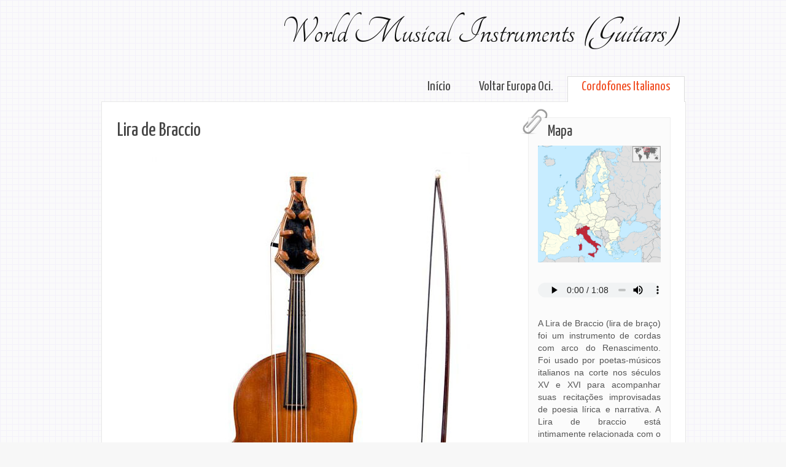

--- FILE ---
content_type: text/html
request_url: https://www.eboraguitars.pt/cordofones/italia/lirabra.html
body_size: 2917
content:
<!DOCTYPE HTML>
<html>

<head>
  <title>Italia</title>
  <meta name="description" content="website description" />
  <meta name="keywords" content="musica, instrumentos, mundo" />
  <meta http-equiv="content-type" content="text/html; charset=windows-1252" />
  <link rel="stylesheet" type="text/css" href="https://fonts.googleapis.com/css?family=Tangerine&amp;v1" />
  <link rel="stylesheet" type="text/css" href="https://fonts.googleapis.com/css?family=Yanone+Kaffeesatz" />
  <link rel="stylesheet" type="text/css" href="style/style.css" />
  
</head>

<body>
  <div id="main">
    <div id="header">
      <div id="logo">
        <div class="slogan">World Musical Instruments <i>(Guitars)</i></div>
      </div>
      <div id="menubar">
        <ul id="menu">

          <li><a href="../index.html">Início</a></li>        
          <li><a href="../EUOCI.html">Voltar Europa Oci.</a></li>
          <li class="current"><a href="#">Cordofones Italianos</a></li>

        </ul>
      </div>
    </div>
    <div id="site_content">
      <div id="sidebar_container">
        <img class="paperclip" src="style/paperclip.png" alt="paperclip" />
        <div class="sidebar">
        <!-- insert your sidebar items here -->
        <h3>Mapa</h3>
 
       <img src="mapait.png" width="200" height="190" alt="">
       <br><br><br>
       <audio src="../mp3/lirabra.mp3" controls="controls" loop="loop" style=" width:198px; height:24px;" mute="mute"></audio><br><br><br>
            
              
       <p align="justify" >     
A Lira de Braccio (lira de braço) foi um instrumento de cordas com arco do Renascimento. Foi usado por poetas-músicos italianos na corte nos séculos XV e XVI para acompanhar suas recitações improvisadas de poesia lírica e narrativa. A Lira de braccio está intimamente relacionada com o violino medieval.<br>
O instrumento foi moldado essencialmente como um violino, mas com um braço mais largo e ponte mais plana. Geralmente, tinha sete cordas, cinco delas afinadas como um violino com um baixo Ré adicionado (ou seja, Ré, Sol, Ré, Lá, Mi) ao que acrescem duas cordas fora do braço, flutuantes, que eram geralmente afinados em oitavas. <br>
A escala larga e a ponte plana, juntamente com arcos longos e fortemente curvos, facilitaram a execução dos acordes no instrumento. <br>
Além disso, acredita-se que ao acompanhar o canto, o instrumento tocava num tom mais alto do que a voz do intérprete. <br>
No final do século XVI, apareceu uma versão maior com trastes e com um número expandido de cordas e apelidado de Lirone, também conhecido como lira de gamba, que era tocada <i>"da gamba"</i>, traduzindo: entre as pernas. </div>
      </div>
      <div id="content">  
       
        
              <!-- insert the page content here -->
        
        <h1>Lira de Braccio</h1>
      <p align="center" >   
<img src="lirabra.jpg"><br><br>
<img src="lirabra2.jpg">

      </div>
    </div>
    <div id="footer">

      <p>Copyright &copy; Chinitarte </p>
    </div>
  </div>
</body>
</html>


--- FILE ---
content_type: text/css
request_url: https://www.eboraguitars.pt/cordofones/italia/style/style.css
body_size: 5319
content:
html
{ height: 100%;}

*
{ margin: 0;
  padding: 0;}

body
{ font: normal .80em 'trebuchet ms', arial, sans-serif;
  background: #F7F7F7 url(pattern.png) fixed;
  color: #555;}

p
{ padding: 0 0 20px 0;
  line-height: 1.5em;
  font-size: 107%;}

img
{ border: 0;}

h1, h2, h3, h4, h5, h6 
{ font: normal 250% 'Yanone Kaffeesatz', arial, sans-serif;
  color: #444;
  margin: 0 0 15px 0;
  padding: 5px 0 5px 0;}

h2
{ font: normal 170% 'Yanone Kaffeesatz', arial, sans-serif;
  color: #F14E23;  
  margin: 0;
  padding: 0 0 8px 0;}

h3
{ font-size: 200%;
  margin: 0 0 9px 0;
  color: #444;}

h4, h5, h6
{ margin: 0;
  padding: 0 0 5px 0;
  font: normal 100% arial, sans-serif;
  color: #F14E23;
  line-height: 1em;}

h5, h6
{ font: italic 95% arial, sans-serif;
  color: #888;
  padding-bottom: 15px;}

h6
{ color: #362C20;}

a, a:hover
{ outline: none;
  text-decoration: none;
  color: #8B4513;}

a:hover
{ text-decoration: underline;}

.left
{ float: left;
  width: auto;
  margin-right: 10px;}

.right
{ float: right; 
  width: auto;
  margin-left: 10px;}

.center
{ display: block;
  text-align: center;
  margin: 20px auto;}

ul
{ margin: 2px 0 22px 17px;}

ul li
{ list-style-type: circle;
  margin: 0 0 0 0; 
  padding: 0 0 4px 5px;}

ol
{ margin: 8px 0 22px 20px;}

ol li
{ margin: 0 0 11px 0;}

#main, #header, #logo, #menubar, #site_content, #footer
{ margin-left: auto; 
  margin-right: auto;}

#main
{ width: 950px;
  margin: 20px auto;}

#header
{ width: 950px;
  height: 145px;}

#logo
{ width: 950px;
  float: left;
  height: 100px;
  background: transparent;
  padding: 0 0 0px 10px;}

#logo h1
{ font: normal 350% 'Yanone Kaffeesatz', arial, sans-serif;
  padding: 5px 0 0 17px;
  color: #555;
  float: left;}

#logo h1 a
{ color: #35BDF5;
  text-decoration: none;}

#logo h1 a:hover
{ color: #555;
  text-decoration: none;}

.slogan
{ float: right; 
  padding-right: 25px;
  text-align: right; 
  font: 500% 'tangerine', arial; 
  color: #111;}

#menubar
{ height: 46px;
  width: 1000px;
  margin: 0px auto -1px auto;
  float: right;
  padding: 0px 0 0 0;} 

ul#menu
{ float: right;}

ul#menu li
{ float: left;
  padding: 0 0 0px 0px;
  list-style: none;
  margin: 2px 0 0 0;
  background: transparent;}

ul#menu li a
{ font: normal 170% 'Yanone Kaffeesatz', sans-serif;
  text-decoration: none;
  color: #444;
  display: block; 
  float: left; 
  height: 20px;
  padding: 7px 23px 15px 23px;
  text-align: center;} 

ul#menu li.current a
{ height: 20px;
  padding: 6px 22px 15px 22px;}

ul#menu li.current a
{ background: #fff;
  border: 1px solid #ddd;
  border-bottom: 0;
  color: #F14E23;}

ul#menu li a:hover
{ color: #F14E23;}

#site_content
{ width: 950px;
  overflow: hidden;
  margin: 0 auto 0 auto;
  padding: 0;
  background: #fff;
  border: 1px solid #E7E7E7;} 

#sidebar_container
{ float: right;
  width: 250px;
  margin: 25px 0;}

.sidebar
{ float: right;
  width: 200px;
  margin: 0 24px 27px 0;
  background: #FBFBFB;
  border: 1px solid #eee;
  padding: 0 15px 15px 15px;}

.sidebar h3, .content h1
{ padding: 10px 15px;
  margin: 0 1px;}

.sidebar h1
{ padding: 5px 0 0 0;}

.paperclip
{ float: left;
  position: relative; 
  z-index: 0;
  vertical-align: middle; 
  margin: -27px 0 -60px -30px;}

#content
{ text-align: left;
  width: 630px;
  padding: 25px 0 5px 25px;
  margin: 0;}

#content ul
{ margin: 2px 0 22px 0px;}

#content ul li
{ list-style-type: none;
  background: url(bullet.png) no-repeat;
  margin: 0 0 6px 0; 
  padding: 0 0 4px 25px;
  line-height: 1.5em;}

#footer
{ clear: both;
  width: 100%;
  font: normal 150% 'yanone kaffeesatz',  arial, sans-serif;
  height: 85px;
  padding: 20px 0 5px 0;
  text-align: center; 
  color: #555;
  background: transparent;
  margin-bottom: 20px;}

#footer p
{ padding: 0 0 10px 0;}

#footer a, #footer a:hover
{ color: #555;
  text-decoration: none;}

#footer a:hover
{ color: #35BDF5;
  text-decoration: none;}

.gallery img
{ position:absolute;}

.form_settings
{ margin: 5px 0 0 0;}

.form_settings p
{ padding: 0 0 10px 0;}

.form_settings span
{ padding: 5px 0; 
  float: left; 
  width: 170px; 
  text-align: left;}
  
.form_settings input, .form_settings textarea
{ width: 252px; 
  font: 100% 'trebuchet ms', arial;
  border: 0;
  border: 1px solid #eee;
  padding: 5px 10px;
  background: #fff;
  color: #FFF;}
  
.form_settings .submit
{ border: 0; 
  width: auto;
  margin: 0 0 0 200px; 
  cursor: pointer; 
  color: #35BDF5;
  border: 1px solid #ddd;
  padding: 5px 15px;
  background: #fff;
  font: normal 140% 'Yanone Kaffeesatz', sans-serif;}

.form_settings textarea, .form_settings select
{ font: 100% 'trebuchet ms', arial; 
  border: 1px solid #eee;
  padding: 5px 10px;
  background: #fff;
  width: 252px;
  overflow: auto;}

.form_settings select
{ width: 274px;}

.form_settings .checkbox
{ margin: 4px 0; 
  padding: 0; 
  width: 14px;
  border: 0;
  background: none;}

.search
{ color: #666;
  border: 1px solid #eee;
  margin: 0;
  padding: 10px 5px;
  width: 189px;
  color: #F14E23;}
  
.subscribe
{ color: #35BDF5;
  border: 1px solid #ddd;
  padding: 5px 10px;
  background: #fff;
  float: right;
  cursor: pointer;
  margin: 0;
  font: normal 140% 'Yanone Kaffeesatz', sans-serif;}
 
table
{ margin: 10px 0 30px 0;}

table tr th, table tr td
{ background: #F5F5F5;
  color: #111;
  padding: 7px 4px;
  text-align: left;}
  
table tr td
{ background: #FBFBFB;
  color: #111;
  border-top: 1px solid #FFF;}